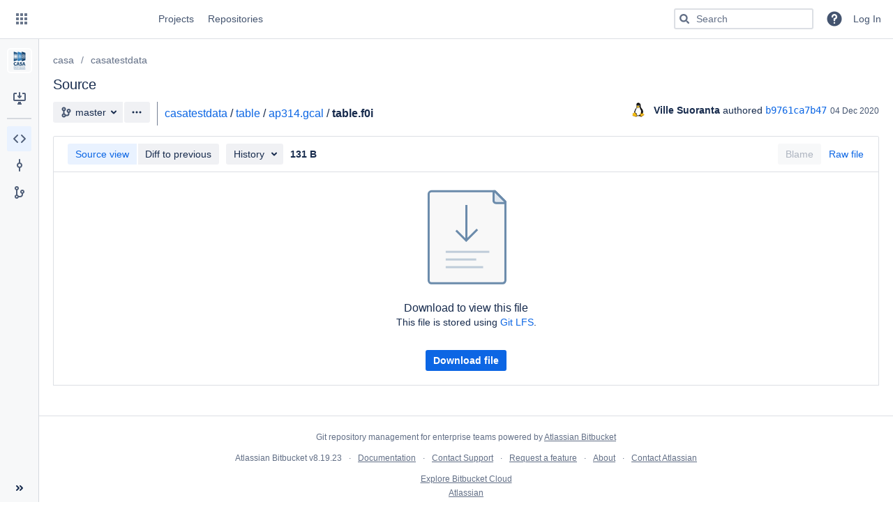

--- FILE ---
content_type: text/html;charset=UTF-8
request_url: https://open-bitbucket.nrao.edu/projects/CASA/repos/casatestdata/browse/table/ap314.gcal/table.f0i
body_size: 28734
content:
<!DOCTYPE html><html lang="en" data-theme="dark:dark light:light" data-color-mode="light"  ><head><meta charset="utf-8"><meta http-equiv="X-UA-Compatible" content="IE=edge"><meta name="viewport" content="width=device-width"><title>Source of table.f0i - casatestdata - Open Bitbucket</title><script>
window.WRM=window.WRM||{};window.WRM._unparsedData=window.WRM._unparsedData||{};window.WRM._unparsedErrors=window.WRM._unparsedErrors||{};
WRM._unparsedData["com.atlassian.bitbucket.server.bitbucket-webpack-INTERNAL:user-keyboard-shortcuts-enabled.data"]="true";
WRM._unparsedData["com.atlassian.bitbucket.server.bitbucket-client-web-fragments:comments-action-links._unused_"]="null";
WRM._unparsedData["com.atlassian.bitbucket.server.bitbucket-client-web-fragments:file-source-toolbar-secondary-location._unused_"]="null";
WRM._unparsedData["com.atlassian.bitbucket.server.bitbucket-client-web-fragments:comments-info-panels._unused_"]="null";
WRM._unparsedData["com.atlassian.bitbucket.server.config-wrm-data:page.max.source.lines.data"]="{\u0022value\u0022:\u00225000\u0022,\u0022key\u0022:\u0022page.max.source.lines\u0022,\u0022type\u0022:\u0022NUMBER\u0022}";
WRM._unparsedData["com.atlassian.plugins.atlassian-clientside-extensions-runtime:runtime.atlassianDevMode"]="false";
WRM._unparsedData["com.atlassian.bitbucket.server.feature-wrm-data:bidi.character.highlighting.data"]="true";
WRM._unparsedData["com.atlassian.bitbucket.server.config-wrm-data:content.upload.max.size.data"]="{\u0022value\u0022:\u00222097152\u0022,\u0022key\u0022:\u0022content.upload.max.size\u0022,\u0022type\u0022:\u0022NUMBER\u0022}";
WRM._unparsedData["com.atlassian.bitbucket.server.bitbucket-client-web-fragments:file-source-toolbar-primary-location._unused_"]="null";
WRM._unparsedData["com.atlassian.bitbucket.server.bitbucket-webpack-INTERNAL:user-created-version.data"]="\u0022\u0022";
WRM._unparsedData["com.atlassian.bitbucket.server.feature-wrm-data:build-version.data"]="\u00228.19.23\u0022";
WRM._unparsedData["com.atlassian.bitbucket.server.config-wrm-data:display.max.source.lines.data"]="{\u0022value\u0022:\u002220000\u0022,\u0022key\u0022:\u0022display.max.source.lines\u0022,\u0022type\u0022:\u0022NUMBER\u0022}";
WRM._unparsedData["com.atlassian.bitbucket.server.bitbucket-client-web-fragments:branch-layout-actions-dropdown-location._unused_"]="null";
WRM._unparsedData["com.atlassian.bitbucket.server.bitbucket-client-web-fragments:comments-extra-panels-internal._unused_"]="null";
WRM._unparsedData["com.atlassian.bitbucket.server.bitbucket-client-web-fragments:file-content-diff-view-options._unused_"]="null";
WRM._unparsedData["com.atlassian.bitbucket.server.bitbucket-webpack-INTERNAL:date-format-preference.data"]="\u0022\u0022";
WRM._unparsedData["com.atlassian.bitbucket.server.bitbucket-client-web-fragments:clone-dialog-options-location._unused_"]="null";
WRM._unparsedData["com.atlassian.bitbucket.server.feature-wrm-data:attachments.data"]="true";
WRM._unparsedData["com.atlassian.bitbucket.server.bitbucket-webpack-INTERNAL:determine-language.syntax-highlighters"]="{\u0022text/x-ruby\u0022:{\u0022x\u0022:[\u0022ruby\u0022]},\u0022application/json\u0022:{\u0022e\u0022:[\u0022ipynb\u0022]},\u0022text/x-objectivec\u0022:{\u0022e\u0022:[\u0022m\u0022]},\u0022text/x-python\u0022:{\u0022x\u0022:[\u0022python\u0022]},\u0022text/javascript\u0022:{\u0022x\u0022:[\u0022node\u0022]},\u0022text/x-sh\u0022:{\u0022e\u0022:[\u0022makefile\u0022,\u0022Makefile\u0022],\u0022x\u0022:[\u0022sh\u0022,\u0022bash\u0022,\u0022zsh\u0022]},\u0022text/x-perl\u0022:{\u0022x\u0022:[\u0022perl\u0022]},\u0022text/velocity\u0022:{\u0022e\u0022:[\u0022vm\u0022]},\u0022text/x-erlang\u0022:{\u0022x\u0022:[\u0022escript\u0022]}}";
WRM._unparsedData["com.atlassian.bitbucket.server.bitbucket-client-web-fragments:file-diff-toolbar-primary-location._unused_"]="null";
WRM._unparsedData["com.atlassian.bitbucket.server.feature-wrm-data:whats.new.data"]="true";
WRM._unparsedData["com.atlassian.bitbucket.server.config-wrm-data:attachment.upload.max.size.data"]="{\u0022value\u0022:\u002220971520\u0022,\u0022key\u0022:\u0022attachment.upload.max.size\u0022,\u0022type\u0022:\u0022NUMBER\u0022}";
WRM._unparsedData["com.atlassian.bitbucket.server.bitbucket-client-web-fragments:file-diff-toolbar-secondary-location._unused_"]="null";
WRM._unparsedData["com.atlassian.analytics.analytics-client:programmatic-analytics-init.programmatic-analytics-data-provider"]="false";
WRM._unparsedData["com.atlassian.plugins.atlassian-plugins-webresource-plugin:context-path.context-path"]="\u0022\u0022";
WRM._unparsedData["com.atlassian.analytics.analytics-client:policy-update-init.policy-update-data-provider"]="false";
WRM._unparsedData["com.atlassian.bitbucket.server.bitbucket-jira:is-jira-linked.is-jira-linked-id"]="true";
WRM._unparsedData["com.atlassian.bitbucket.server.feature-wrm-data:user.time.zone.onboarding.data"]="true";
WRM._unparsedData["com.atlassian.bitbucket.server.bitbucket-mirroring-upstream:preferred-mirror.preferred-mirror-id"]="\u0022\u0022";
if(window.WRM._dataArrived)window.WRM._dataArrived();</script>
<link rel="stylesheet" href="/s/ce632e41714b8ab2344ff611d60e9329-CDN/-759411136/64c06a7/n1cn5w/77ad925a1c424c7b2076ff8ff64b8ce7/_/download/contextbatch/css/_super/batch.css?plugins.jquery.migrate.logging=false&amp;plugins.jquery.migrate.not.load=false" data-wrm-key="_super" data-wrm-batch-type="context" media="all">
<link rel="stylesheet" href="/s/2e2041792c011d41680b45027f42fabf-CDN/-759411136/64c06a7/n1cn5w/ee23651a3ddc557237842726c131a162/_/download/contextbatch/css/bitbucket.page.repository.fileContent,bitbucket.feature.files.fileHandlers,bitbucket.layout.files,bitbucket.layout.branch,bitbucket.layout.repository,bitbucket.internal.feature.theme,bitbucket.internal.feature.whats.new,atl.general,bitbucket.layout.base,bitbucket.layout.entity,-_super/batch.css?feature.smart.mirrors.enabled=true&amp;plugins.jquery.migrate.logging=false&amp;plugins.jquery.migrate.not.load=false" data-wrm-key="bitbucket.page.repository.fileContent,bitbucket.feature.files.fileHandlers,bitbucket.layout.files,bitbucket.layout.branch,bitbucket.layout.repository,bitbucket.internal.feature.theme,bitbucket.internal.feature.whats.new,atl.general,bitbucket.layout.base,bitbucket.layout.entity,-_super" data-wrm-batch-type="context" media="all">
<script src="/s/13b9a5248afbaaa986453a779e7bb0ba-CDN/-759411136/64c06a7/n1cn5w/77ad925a1c424c7b2076ff8ff64b8ce7/_/download/contextbatch/js/_super/batch.js?locale=en-US&amp;plugins.jquery.migrate.logging=false&amp;plugins.jquery.migrate.not.load=false" data-wrm-key="_super" data-wrm-batch-type="context" data-initially-rendered></script>
<script src="/s/4c809569ec213bb0e1a135f94aab591d-CDN/-759411136/64c06a7/n1cn5w/ee23651a3ddc557237842726c131a162/_/download/contextbatch/js/bitbucket.page.repository.fileContent,bitbucket.feature.files.fileHandlers,bitbucket.layout.files,bitbucket.layout.branch,bitbucket.layout.repository,bitbucket.internal.feature.theme,bitbucket.internal.feature.whats.new,atl.general,bitbucket.layout.base,bitbucket.layout.entity,-_super/batch.js?feature.smart.mirrors.enabled=true&amp;locale=en-US&amp;plugins.jquery.migrate.logging=false&amp;plugins.jquery.migrate.not.load=false" data-wrm-key="bitbucket.page.repository.fileContent,bitbucket.feature.files.fileHandlers,bitbucket.layout.files,bitbucket.layout.branch,bitbucket.layout.repository,bitbucket.internal.feature.theme,bitbucket.internal.feature.whats.new,atl.general,bitbucket.layout.base,bitbucket.layout.entity,-_super" data-wrm-batch-type="context" data-initially-rendered></script>
<script>(function(loader) {loader.load('bitbucket.web.repository.clone.dialog.options', {"com.atlassian.bitbucket.server.bitbucket-mirroring-upstream:mirroring-clone-urls":{"serverCondition":false}});loader.load('bitbucket.file-content.source.toolbar.primary', {});loader.load('bitbucket.file-content.diff.toolbar.secondary', {});loader.load('bitbucket.file-content.diff-view.options', {});loader.load('bitbucket.comments.info', {});loader.load('bitbucket.file-content.diff.toolbar.primary', {});loader.load('bitbucket.comments.extra', {});loader.load('bitbucket.file-content.source.toolbar.secondary', {"com.atlassian.bitbucket.server.bitbucket-client-web-fragments:source-file-edit":{"serverCondition":false},"com.atlassian.bitbucket.server.bitbucket-git-lfs:source-file-lock":{"serverCondition":false}});loader.load('bitbucket.comments.actions', {});loader.load('bitbucket.layout.repository', {"com.atlassian.bitbucket.server.bitbucket-repository-shortcuts:repository-shortcuts-url-scheme-whitelist-provider":{"urlSchemeWhitelist":["http://","https://","ftp://","ftps://","mailto:","skype:","callto:","facetime:","git:","irc:","irc6:","news:","nntp:","feed:","cvs:","svn:","mvn:","ssh:","itms:","notes:","smb:","hipchat://","sourcetree:","urn:","tel:","xmpp:","telnet:","vnc:","rdp:","whatsapp:","slack:","sip:","sips:","magnet:"]},"com.atlassian.bitbucket.server.bitbucket-page-data:markup-extension-provider":{"extensions":["md","markdown","mdown","mkdn","mkd","txt","text",""],"extensionsRaw":["txt","text",""],"name":"README"}});loader.load('bitbucket.branch.layout.actions.dropdown', {"com.atlassian.bitbucket.server.bitbucket-sourcetree:sourcetree-checkout-action-branch-layout":{"serverCondition":true},"com.atlassian.bitbucket.server.bitbucket-client-web-fragments:compare-branch-action":{"serverCondition":true},"com.atlassian.bitbucket.server.bitbucket-client-web-fragments:download-branch-action":{"serverCondition":true},"com.atlassian.bitbucket.server.bitbucket-branch:create-branch-action":{"serverCondition":false}});}(_PageDataPlugin));</script><meta name="application-name" content="Bitbucket"><link rel="shortcut icon" type="image/x-icon" href="/s/-759411136/64c06a7/n1cn5w/1.0/_/download/resources/com.atlassian.bitbucket.server.bitbucket-webpack-INTERNAL:favicon/favicon.ico" /><link rel="search" href="https://open-bitbucket.nrao.edu/plugins/servlet/opensearch-descriptor" type="application/opensearchdescription+xml" title="Bitbucket code search"/></head><body class="aui-page-sidebar bitbucket-theme"><script type="text/javascript">require('@bitbucket/internal/feature/theme').init();</script><ul id="assistive-skip-links" class="assistive"><li><a href="#aui-sidebar-content">Skip to sidebar navigation</a></li><li><a href="#aui-page-panel-content-body">Skip to content</a></li></ul><div id="page"><!-- start #header --><header id="header" role="banner"><section class="notifications"></section><nav class="aui-header aui-dropdown2-trigger-group" aria-label="site"><div class="aui-header-inner"><div class="aui-header-before"><button class=" aui-dropdown2-trigger app-switcher-trigger aui-dropdown2-trigger-arrowless" aria-controls="app-switcher" aria-haspopup="true" role="button" data-aui-trigger href="#app-switcher"><span class="aui-icon aui-icon-small aui-iconfont-appswitcher">Linked Applications</span></button><div id="app-switcher" class="aui-dropdown2 aui-style-default" role="menu" hidden data-is-user-admin="false" data-is-switcher="true"><div class="app-switcher-loading">Loading&hellip;</div></div></div><div class="aui-header-primary"><span id="logo" class="aui-header-logo bitbucket-header-logo"><a href="https://open-bitbucket.nrao.edu"><img src="/s/-759411136/64c06a7/n1cn5w/1.0/_/download/resources/com.atlassian.bitbucket.server.bitbucket-webpack-INTERNAL:bitbucket-logo/images/logo/bitbucket.svg" alt="Bitbucket"/></a></span><ul class="aui-nav"><li class=" projects-link"><a href="/projects"class="projects-link" data-web-item-key="com.atlassian.bitbucket.server.bitbucket-server-web-fragments:projects-menu">Projects</a></li><li class=" public-repos-link"><a href="/repos"class="public-repos-link" data-web-item-key="com.atlassian.bitbucket.server.bitbucket-server-web-fragments:public-repositories-link">Repositories</a></li></ul></div><div class="aui-header-secondary"><ul class="aui-nav"><li><div id="quick-search-loader"></div><script>jQuery(document).ready(function () {require(['bitbucket-plugin-search/internal/component/quick-search/quick-search-loader'], function (loader) {loader.onReady('#quick-search-loader');}) ;}) ;</script></li><li class=" help-link"title="Help"><a class=" aui-dropdown2-trigger aui-dropdown2-trigger-arrowless" aria-controls="com.atlassian.bitbucket.server.bitbucket-server-web-fragments-help-menu" aria-haspopup="true" role="button" tabindex="0" data-aui-trigger><span class="aui-icon aui-icon-small aui-icon-small aui-iconfont-question-filled">Help</span></a><div id="com.atlassian.bitbucket.server.bitbucket-server-web-fragments-help-menu" class="aui-dropdown2 aui-style-default" role="menu" hidden><div class="aui-dropdown2-section help-items-section"><ul class="aui-list-truncate" role="presentation"><li role="presentation"><a href="https://docs.atlassian.com/bitbucketserver/docs-0819/Bitbucket+Data+Center+documentation?utm_campaign=in-app-help&amp;amp;utm_medium=in-app-help&amp;amp;utm_source=stash" title="Go to the online documentation for Bitbucket" data-web-item-key="com.atlassian.bitbucket.server.bitbucket-server-web-fragments:general-help">Online help</a></li><li role="presentation"><a href="https://www.atlassian.com/git?utm_campaign=learn-git&amp;utm_medium=in-app-help&amp;utm_source=stash" title="Learn about Git commands &amp; workflows" data-web-item-key="com.atlassian.bitbucket.server.bitbucket-server-web-fragments:learn-git">Learn Git</a></li><li role="presentation"><a href="/getting-started"class="getting-started-page-link" title="Overview of Bitbucket features" data-web-item-key="com.atlassian.bitbucket.server.bitbucket-server-web-fragments:getting-started-page-help-link">Welcome to Bitbucket</a></li><li role="presentation"><a href="/#"class="keyboard-shortcut-link" title="Discover keyboard shortcuts in Bitbucket" data-web-item-key="com.atlassian.bitbucket.server.bitbucket-server-web-fragments:keyboard-shortcuts-help-link">Keyboard shortcuts</a></li><li role="presentation"><a href="https://confluence.atlassian.com/display/BitbucketServer/release+notes?utm_campaign=in-app-help&amp;utm_medium=in-app-help&amp;utm_source=stash" title="View all release notes for Bitbucket" data-web-item-key="com.atlassian.bitbucket.server.bitbucket-server-web-fragments:release-notes-link">Release notes</a></li><li role="presentation"><a href="https://go.atlassian.com/bitbucket-cloud?utm_source=bbdc-product&amp;utm_medium=help-menu" id="explore-cloud-help-menu-link" title="Compare Bitbucket Cloud and Bitbucket Data Center" data-web-item-key="com.atlassian.bitbucket.migration.bitbucket-migration-plugin:explore_bbc_help_menu">Explore Bitbucket Cloud</a></li><li role="presentation"><a href="https://go.atlassian.com/bitbucket-server-community?utm_campaign=in-app-help&amp;utm_medium=in-app-help&amp;utm_source=stash" title="Explore the Atlassian community" data-web-item-key="com.atlassian.bitbucket.server.bitbucket-server-web-fragments:community-link">Community</a></li><li role="presentation"><a href="/about" title="About Bitbucket" data-web-item-key="com.atlassian.bitbucket.server.bitbucket-server-web-fragments:about">About</a></li></ul></div></div></li><li class=" alerts-menu"title="View system alerts"><a href="#alerts" id="alerts-trigger"class="alerts-menu" title="View system alerts" data-web-item-key="com.atlassian.bitbucket.server.bitbucket-server-web-fragments:global-alerts-menu-item">Alerts</a></li><li class="user-dropdown"><a id="login-link" href="/login?next=%2Fprojects%2FCASA%2Frepos%2Fcasatestdata%2Fbrowse%2Ftable%2Fap314.gcal%2Ftable.f0i">Log In</a></li></ul></div></div> <!-- End .aui-header-inner --></nav> <!-- End .aui-header --></header><!-- End #header --><!-- Start #content --><section id="content" role="main" tabindex="-1" data-timezone="300"  data-repoSlug="casatestdata" data-projectKey="CASA" data-repoName="casatestdata" data-projectName="casa"><section class="notifications"></section><section id="aui-sidebar-content" aria-expanded="true" class="aui-sidebar "  tabindex="-1"><div class="aui-sidebar-wrapper"><div class="aui-sidebar-body"><script>require('bitbucket/internal/widget/sidebar/sidebar').preload();</script><div class="aui-page-header" ><div class="aui-page-header-inner"><div class="aui-page-header-image" ><a href="/projects/CASA"><span class="aui-avatar aui-avatar-large aui-avatar-project" data-tooltip="casa"><span class="aui-avatar-inner"><img src="/projects/CASA/avatar.png?s=96&amp;v=1461179613000" alt="casa" /></span></span></a></div><div class="aui-page-header-main entity-item" ><ol class="aui-nav aui-nav-breadcrumbs"><li><a href="/projects/CASA" title="casa">casa</a></li></ol><h1><span class="entity-name" title="casatestdata">casatestdata</span></h1><div><div class="public-lozenge aui-lozenge aui-lozenge-subtle">Public</div></div></div></div></div><nav class="aui-navgroup aui-navgroup-vertical" role="navigation"><div class="aui-navgroup-inner"><div class="aui-sidebar-group aui-sidebar-group-tier-one sidebar-actions"><div class="aui-nav-heading"><strong>Actions</strong></div><ul class="aui-nav"><li class=" clone-repo"><a href="#" class="aui-nav-item "  id=clone-repo-button data-web-item-key=com.atlassian.bitbucket.server.bitbucket-server-web-fragments:repository-clone  title=Clone this repository><span class="aui-icon icon-clone"></span><span class="aui-nav-item-label">Clone</span></a></li></ul></div><aui-inline-dialog id="repo-clone-dialog" alignment="left top" data-aui-dom-container="body" data-aui-focus-selector=".clone-url-input"><div id="clone-repo-dialog-content"><div class="clone-url"><div class="aui-buttons"><button id="http-clone-url" class="aui-button repository-protocol"  data-module-key="http-clone-url" data-clone-url="https://open-bitbucket.nrao.edu/scm/casa/casatestdata.git" autocomplete="off" aria-disabled="true" disabled="disabled"  role="button">HTTP</button><input type="text" class="text quick-copy-text stash-text clone-url-input" readonly="readonly" spellcheck="false" value=""/><button class="aui-button aui-button-compact copy-clone-url aui-button-subtle"  tabindex="-1" aria-label="Copy clone url" autocomplete="off" role="button" aria-label="Copy clone url"><span class="aui-icon aui-icon-small aui-iconfont-copy" aria-hidden="true" ></span></button></div><div id="clone-dialog-options"><!-- This is a client-web-panel --></div><div id="clone-dialog-help-info"><p><a target="_blank" href="https://www.atlassian.com/git/tutorials/setting-up-a-repository/git-clone?utm_campaign=learn-git-clone&amp;utm_medium=in-app-help&amp;utm_source=stash">Learn more about cloning repositories</a></p><p>You have <strong>read-only</strong> access</p><p><div id="contributing-guidelines-clone-placeholder" class="hidden"></div></p></div></div><div class="sourcetree-panel"><a id="sourcetree-clone-button" class="aui-button aui-button-primary sourcetree-button"  href="sourcetree://cloneRepo/https://open-bitbucket.nrao.edu/scm/casa/casatestdata.git" autocomplete="off" tabindex="0" role="button">Clone in Sourcetree</a><p><a href="https://www.sourcetreeapp.com" target="_blank">Sourcetree</a> is a free Git and Mercurial client for Windows and Mac.</p></div></div></aui-inline-dialog><div class="aui-sidebar-group aui-sidebar-group-tier-one sidebar-navigation"><div class="aui-nav-heading"><strong>Navigation</strong></div><ul class="aui-nav"><li class="aui-nav-selected"><a href="/projects/CASA/repos/casatestdata/browse" class="aui-nav-item "  id=repository-nav-files data-web-item-key=com.atlassian.bitbucket.server.bitbucket-server-web-fragments:bitbucket.repository.nav.files ><span class="aui-icon icon-source"></span><span class="aui-nav-item-label">Source</span></a></li><li class=" commits-nav"><a href="/projects/CASA/repos/casatestdata/commits" class="aui-nav-item "  id=repository-nav-commits data-web-item-key=com.atlassian.bitbucket.server.bitbucket-server-web-fragments:bitbucket.repository.nav.commits ><span class="aui-icon icon-commits"></span><span class="aui-nav-item-label">Commits</span></a></li><li><a href="/projects/CASA/repos/casatestdata/branches" class="aui-nav-item "  id=repository-nav-branches data-web-item-key=com.atlassian.bitbucket.server.bitbucket-server-web-fragments:bitbucket.repository.nav.branches ><span class="aui-icon icon-branches"></span><span class="aui-nav-item-label">Branches</span></a></li></ul></div></div></nav></div><div class="aui-sidebar-footer"><button class="aui-button aui-button-subtle aui-sidebar-toggle aui-sidebar-footer-tipsy" aria-label="Collapse sidebar ( [ )" ><span class="aui-icon aui-icon-small aui-iconfont-chevron-double-left"></span></button></div></div></section><div id="aui-page-panel-content-body" class="aui-page-panel content-body"  tabindex="-1"><div class="aui-page-panel-inner"><main role="main" id="main" class="aui-page-panel-content" ><div class="aui-page-header page-header-flex" ><div class="aui-page-header-inner"><div class="aui-page-header-main" ><ol class="aui-nav aui-nav-breadcrumbs repository-breadcrumbs"><li><a href="/projects/CASA" title="casa">casa</a></li><li class="aui-nav-selected"><a href="/projects/CASA/repos/casatestdata/browse" title="casatestdata">casatestdata</a></li></ol><h2 class="page-panel-content-header">Source</h2></div></div></div><div class="aui-toolbar2 branch-selector-toolbar" role="toolbar"><div class="aui-toolbar2-inner"><div class="aui-toolbar2-primary"><div class="aui-group"><div class="aui-item"><div class="aui-buttons"><label for="repository-layout-revision-selector" class="assistive">Source branch</label><button type="button" id="repository-layout-revision-selector" data-aui-trigger aria-controls="inline-dialog-repository-layout-revision-selector-dialog" class="aui-button searchable-selector-trigger revision-reference-selector-trigger" title="master"><span class="aui-icon aui-icon-small aui-iconfont-branch" role="img" aria-label="Branch"></span><span class="name" title="master" data-id="refs/heads/master" data-revision-ref="{&quot;latestCommit&quot;:&quot;7535d7491188cc54b7c729c4ec23d7c8ced37b44&quot;,&quot;isDefault&quot;:true,&quot;id&quot;:&quot;refs/heads/master&quot;,&quot;displayId&quot;:&quot;master&quot;,&quot;type&quot;:{&quot;name&quot;:&quot;Branch&quot;,&quot;id&quot;:&quot;branch&quot;}}">master</span></button><aui-inline-dialog id="inline-dialog-repository-layout-revision-selector-dialog" class="searchable-selector-dialog" alignment="bottom left" alignment-static data-aui-dom-container="body" role="region"></aui-inline-dialog><button id="branch-actions"  class=" aui-dropdown2-trigger aui-button aui-dropdown2-trigger-arrowless" aria-controls="branch-actions-menu" aria-haspopup="true" role="button" data-aui-trigger autocomplete="off" type="button"><span class="aui-icon aui-icon-small aui-iconfont-more">Branch actions</span></button></div></div><div class="aui-item"><div class="breadcrumbs" ><span class="file-path"><a href="/projects/CASA/repos/casatestdata/browse">casatestdata</a><span class="sep">/</span><a href="/projects/CASA/repos/casatestdata/browse/table">table</a><span class="sep">/</span><a href="/projects/CASA/repos/casatestdata/browse/table/ap314.gcal">ap314.gcal</a></span><span class="sep">/</span><span class="stub">table.f0i</span></div></div></div></div><div class="aui-toolbar2-secondary commit-badge-container"><div class="commit-badge-oneline"><div class="double-avatar-with-name avatar-with-name"><span class="aui-avatar aui-avatar-small user-avatar first-person" data-username="vsuorant"><span class="aui-avatar-inner"><img src="/users/vsuorant/avatar.png?s=48&amp;v=1493841066000" alt="Ville Suoranta" /></span></span></div><span class="commit-details"><span class="commit-author" title="Ville Suoranta">Ville Suoranta</span> authored <a class="commitid" href="/projects/CASA/repos/casatestdata/commits/b9761ca7b47f85559ac3491a284703cbb29d44ec" data-commit-message="Initial commit" data-commitid="b9761ca7b47f85559ac3491a284703cbb29d44ec">b9761ca7b47</a><time datetime="2020-12-04T16:36:20-0500" title="04 December 2020 04:36 PM">04 Dec 2020</time></span></div></div></div></div></main></div></div></section><!-- End #content --><!-- Start #footer --><footer id="footer" role="contentinfo"><section class="notifications"></section><section class="footer-body"><ul><li data-key="footer.license.message">Git repository management for enterprise teams powered by <a href="https://www.atlassian.com/software/bitbucket/">Atlassian Bitbucket</a></li></ul><ul><li>Atlassian Bitbucket <span title="64c06a7c88d19c60b6f21212cac4c327dbb3e12f" id="product-version" data-commitid="64c06a7c88d19c60b6f21212cac4c327dbb3e12f" data-system-build-number="64c06a7"> v8.19.23</span></li><li data-key="footer.links.documentation"><a href="https://docs.atlassian.com/bitbucketserver/docs-0819/Bitbucket+Data+Center+documentation?utm_campaign=in-app-help&amp;utm_medium=in-app-help&amp;utm_source=stash" target="_blank">Documentation</a></li><li data-key="footer.links.contact.support"><a href="https://support.nrao.edu/" target="_blank">Contact Support</a></li><li data-key="footer.links.jac"><a href="https://jira.atlassian.com/browse/BSERV?utm_campaign=in-app-help&amp;utm_medium=in-app-help&amp;utm_source=stash" target="_blank">Request a feature</a></li><li data-key="footer.links.about"><a href="/about">About</a></li><li data-key="footer.links.contact.atlassian"><a href="https://www.atlassian.com/company/contact?utm_campaign=in-app-help&amp;utm_medium=in-app-help&amp;utm_source=stash" target="_blank">Contact Atlassian</a></li></ul><ul><li data-key="footer.links.bbc"><a href="https://go.atlassian.com/bitbucket-cloud?utm_source=bbdc-product&utm_medium=footer">Explore Bitbucket Cloud</a></li></ul><div id="footer-logo"><a href="https://www.atlassian.com/" target="_blank">Atlassian</a></div></section></footer><!-- End #footer --></div><script>require('bitbucket/internal/layout/base/base').onReady(null, "Open Bitbucket" ); require('bitbucket/internal/widget/keyboard-shortcuts/keyboard-shortcuts').onReady();</script><script>require('bitbucket/internal/layout/repository/repository').onReady({"slug":"casatestdata","id":298,"name":"casatestdata","hierarchyId":"c3f3aac64574455c1747","scmId":"git","state":"AVAILABLE","statusMessage":"Available","forkable":false,"project":{"key":"CASA","id":23,"name":"casa","description":"Common Astronomy Software Applications code and tools","public":false,"type":"NORMAL","links":{"self":[{"href":"https://open-bitbucket.nrao.edu/projects/CASA"}]},"avatarUrl":"/projects/CASA/avatar.png?s=64&v=1461179613000"},"public":true,"archived":false,"links":{"clone":[{"href":"https://open-bitbucket.nrao.edu/scm/casa/casatestdata.git","name":"http"},{"href":"ssh://git@open-bitbucket.nrao.edu:7999/casa/casatestdata.git","name":"ssh"}],"self":[{"href":"https://open-bitbucket.nrao.edu/projects/CASA/repos/casatestdata/browse"}]}}, '#clone-repo-button');</script><div id="branch-actions-menu" class="aui-dropdown2 aui-style-default" role="menu" hidden></div><script>require('bitbucket/internal/layout/branch/branch').onReady('#repository-layout-revision-selector');</script><script>require('bitbucket/internal/layout/files/files').onReady(["table","ap314.gcal","table.f0i"],{"latestCommit":"7535d7491188cc54b7c729c4ec23d7c8ced37b44","isDefault":true,"id":"refs/heads/master","displayId":"master","type":{"name":"Branch","id":"branch"}}, '.branch-selector-toolbar .breadcrumbs',false);</script><script>require('bitbucket/internal/page/source/source').onReady( "table\/ap314.gcal\/table.f0i",{"latestCommit":"7535d7491188cc54b7c729c4ec23d7c8ced37b44","isDefault":true,"id":"refs/heads/master","displayId":"master","type":{"name":"Branch","id":"branch"}},{"id":"b9761ca7b47f85559ac3491a284703cbb29d44ec","displayId":"b9761ca7b47","author":{"name":"vsuorant","emailAddress":"vsuorant@nrao.edu","active":true,"displayName":"Ville Suoranta","id":1261,"slug":"vsuorant","type":"NORMAL","links":{"self":[{"href":"https://open-bitbucket.nrao.edu/users/vsuorant"}]},"avatarUrl":"/users/vsuorant/avatar.png?s=48&v=1493841066000"},"authorTimestamp":1607117780000,"committer":{"name":"vsuorant","emailAddress":"vsuorant@nrao.edu","active":true,"displayName":"Ville Suoranta","id":1261,"slug":"vsuorant","type":"NORMAL","links":{"self":[{"href":"https://open-bitbucket.nrao.edu/users/vsuorant"}]},"avatarUrl":"/users/vsuorant/avatar.png?s=48&v=1493841066000"},"committerTimestamp":1607117780000,"message":"Initial commit","parents":[],"properties":{"change":{"type":"ADD","path":"table/ap314.gcal/table.f0i"}}}, "table\/ap314.gcal\/table.f0i","source", '#content .aui-page-panel-content', 'file-content',10,true,false,null);</script></body></html>

--- FILE ---
content_type: image/svg+xml
request_url: https://open-bitbucket.nrao.edu/s/-759411136/64c06a7/n1cn5w/1.0/_/download/resources/com.atlassian.bitbucket.server.bitbucket-webpack-INTERNAL:binary-view/download.svg
body_size: 1321
content:
<svg id="Layer_1" data-name="Layer 1" xmlns="http://www.w3.org/2000/svg" viewBox="0 0 120 145"><defs><style>.cls-1{opacity:0.66;}.cls-2{fill:#f5f5f5;stroke-linecap:round;stroke-linejoin:round;}.cls-2,.cls-6{stroke:#205081;stroke-width:3px;}.cls-3{fill:#3572b0;opacity:0.2;}.cls-4,.cls-5{fill:#205081;}.cls-5{opacity:0.4;}.cls-6{fill:none;stroke-miterlimit:10;}</style></defs><title>lfs-download-illustration</title><g class="cls-1"><g id="_Group_" data-name="&lt;Group&gt;"><path id="_Path_" data-name="&lt;Path&gt;" class="cls-2" d="M111.45,139.34H9.44a4,4,0,0,1-4-4v-124a4,4,0,0,1,4-4h91l15,15.16V135.35A4,4,0,0,1,111.45,139.34Z"/><g id="_Group_2" data-name="&lt;Group&gt;"><path class="cls-3" d="M101.88,24.19a3.5,3.5,0,0,1-3.5-3.5v-12a1.5,1.5,0,0,1,2.56-1.06l14,14a1.5,1.5,0,0,1-1.06,2.56h-12Z"/><path class="cls-4" d="M99.88,8.69l14,14h-12a2,2,0,0,1-2-2v-12m0-3a3,3,0,0,0-3,3v12a5,5,0,0,0,5,5h12A3,3,0,0,0,116,20.57l-14-14a3,3,0,0,0-2.12-.88h0Z"/></g></g><rect class="cls-5" x="29.88" y="92.69" width="62.5" height="3"/><rect class="cls-5" x="29.88" y="103.69" width="43.75" height="3"/><rect class="cls-5" x="29.88" y="114.69" width="53.62" height="3"/><polyline class="cls-6" points="44.8 63.46 59.29 77.95 75.2 62.05"/><line class="cls-6" x1="59.5" y1="78" x2="59.5" y2="27"/></g></svg>